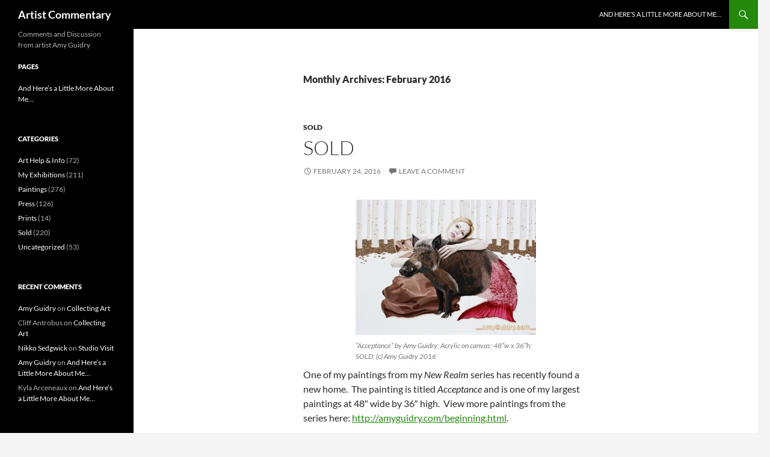

--- FILE ---
content_type: text/html; charset=UTF-8
request_url: https://artistcommentary.com/?m=201602
body_size: 12214
content:
<!DOCTYPE html>
<html lang="en-US">
<head>
	<meta charset="UTF-8">
	<meta name="viewport" content="width=device-width, initial-scale=1.0">
	<title>February | 2016 | Artist Commentary</title>
	<link rel="profile" href="https://gmpg.org/xfn/11">
	<link rel="pingback" href="https://artistcommentary.com/xmlrpc.php">
	<meta name='robots' content='max-image-preview:large' />
<link rel="alternate" type="application/rss+xml" title="Artist Commentary &raquo; Feed" href="https://artistcommentary.com/?feed=rss2" />
<link rel="alternate" type="application/rss+xml" title="Artist Commentary &raquo; Comments Feed" href="https://artistcommentary.com/?feed=comments-rss2" />
<style id='wp-img-auto-sizes-contain-inline-css'>
img:is([sizes=auto i],[sizes^="auto," i]){contain-intrinsic-size:3000px 1500px}
/*# sourceURL=wp-img-auto-sizes-contain-inline-css */
</style>
<style id='wp-emoji-styles-inline-css'>

	img.wp-smiley, img.emoji {
		display: inline !important;
		border: none !important;
		box-shadow: none !important;
		height: 1em !important;
		width: 1em !important;
		margin: 0 0.07em !important;
		vertical-align: -0.1em !important;
		background: none !important;
		padding: 0 !important;
	}
/*# sourceURL=wp-emoji-styles-inline-css */
</style>
<style id='wp-block-library-inline-css'>
:root{--wp-block-synced-color:#7a00df;--wp-block-synced-color--rgb:122,0,223;--wp-bound-block-color:var(--wp-block-synced-color);--wp-editor-canvas-background:#ddd;--wp-admin-theme-color:#007cba;--wp-admin-theme-color--rgb:0,124,186;--wp-admin-theme-color-darker-10:#006ba1;--wp-admin-theme-color-darker-10--rgb:0,107,160.5;--wp-admin-theme-color-darker-20:#005a87;--wp-admin-theme-color-darker-20--rgb:0,90,135;--wp-admin-border-width-focus:2px}@media (min-resolution:192dpi){:root{--wp-admin-border-width-focus:1.5px}}.wp-element-button{cursor:pointer}:root .has-very-light-gray-background-color{background-color:#eee}:root .has-very-dark-gray-background-color{background-color:#313131}:root .has-very-light-gray-color{color:#eee}:root .has-very-dark-gray-color{color:#313131}:root .has-vivid-green-cyan-to-vivid-cyan-blue-gradient-background{background:linear-gradient(135deg,#00d084,#0693e3)}:root .has-purple-crush-gradient-background{background:linear-gradient(135deg,#34e2e4,#4721fb 50%,#ab1dfe)}:root .has-hazy-dawn-gradient-background{background:linear-gradient(135deg,#faaca8,#dad0ec)}:root .has-subdued-olive-gradient-background{background:linear-gradient(135deg,#fafae1,#67a671)}:root .has-atomic-cream-gradient-background{background:linear-gradient(135deg,#fdd79a,#004a59)}:root .has-nightshade-gradient-background{background:linear-gradient(135deg,#330968,#31cdcf)}:root .has-midnight-gradient-background{background:linear-gradient(135deg,#020381,#2874fc)}:root{--wp--preset--font-size--normal:16px;--wp--preset--font-size--huge:42px}.has-regular-font-size{font-size:1em}.has-larger-font-size{font-size:2.625em}.has-normal-font-size{font-size:var(--wp--preset--font-size--normal)}.has-huge-font-size{font-size:var(--wp--preset--font-size--huge)}.has-text-align-center{text-align:center}.has-text-align-left{text-align:left}.has-text-align-right{text-align:right}.has-fit-text{white-space:nowrap!important}#end-resizable-editor-section{display:none}.aligncenter{clear:both}.items-justified-left{justify-content:flex-start}.items-justified-center{justify-content:center}.items-justified-right{justify-content:flex-end}.items-justified-space-between{justify-content:space-between}.screen-reader-text{border:0;clip-path:inset(50%);height:1px;margin:-1px;overflow:hidden;padding:0;position:absolute;width:1px;word-wrap:normal!important}.screen-reader-text:focus{background-color:#ddd;clip-path:none;color:#444;display:block;font-size:1em;height:auto;left:5px;line-height:normal;padding:15px 23px 14px;text-decoration:none;top:5px;width:auto;z-index:100000}html :where(.has-border-color){border-style:solid}html :where([style*=border-top-color]){border-top-style:solid}html :where([style*=border-right-color]){border-right-style:solid}html :where([style*=border-bottom-color]){border-bottom-style:solid}html :where([style*=border-left-color]){border-left-style:solid}html :where([style*=border-width]){border-style:solid}html :where([style*=border-top-width]){border-top-style:solid}html :where([style*=border-right-width]){border-right-style:solid}html :where([style*=border-bottom-width]){border-bottom-style:solid}html :where([style*=border-left-width]){border-left-style:solid}html :where(img[class*=wp-image-]){height:auto;max-width:100%}:where(figure){margin:0 0 1em}html :where(.is-position-sticky){--wp-admin--admin-bar--position-offset:var(--wp-admin--admin-bar--height,0px)}@media screen and (max-width:600px){html :where(.is-position-sticky){--wp-admin--admin-bar--position-offset:0px}}

/*# sourceURL=wp-block-library-inline-css */
</style><style id='global-styles-inline-css'>
:root{--wp--preset--aspect-ratio--square: 1;--wp--preset--aspect-ratio--4-3: 4/3;--wp--preset--aspect-ratio--3-4: 3/4;--wp--preset--aspect-ratio--3-2: 3/2;--wp--preset--aspect-ratio--2-3: 2/3;--wp--preset--aspect-ratio--16-9: 16/9;--wp--preset--aspect-ratio--9-16: 9/16;--wp--preset--color--black: #000;--wp--preset--color--cyan-bluish-gray: #abb8c3;--wp--preset--color--white: #fff;--wp--preset--color--pale-pink: #f78da7;--wp--preset--color--vivid-red: #cf2e2e;--wp--preset--color--luminous-vivid-orange: #ff6900;--wp--preset--color--luminous-vivid-amber: #fcb900;--wp--preset--color--light-green-cyan: #7bdcb5;--wp--preset--color--vivid-green-cyan: #00d084;--wp--preset--color--pale-cyan-blue: #8ed1fc;--wp--preset--color--vivid-cyan-blue: #0693e3;--wp--preset--color--vivid-purple: #9b51e0;--wp--preset--color--green: #24890d;--wp--preset--color--dark-gray: #2b2b2b;--wp--preset--color--medium-gray: #767676;--wp--preset--color--light-gray: #f5f5f5;--wp--preset--gradient--vivid-cyan-blue-to-vivid-purple: linear-gradient(135deg,rgb(6,147,227) 0%,rgb(155,81,224) 100%);--wp--preset--gradient--light-green-cyan-to-vivid-green-cyan: linear-gradient(135deg,rgb(122,220,180) 0%,rgb(0,208,130) 100%);--wp--preset--gradient--luminous-vivid-amber-to-luminous-vivid-orange: linear-gradient(135deg,rgb(252,185,0) 0%,rgb(255,105,0) 100%);--wp--preset--gradient--luminous-vivid-orange-to-vivid-red: linear-gradient(135deg,rgb(255,105,0) 0%,rgb(207,46,46) 100%);--wp--preset--gradient--very-light-gray-to-cyan-bluish-gray: linear-gradient(135deg,rgb(238,238,238) 0%,rgb(169,184,195) 100%);--wp--preset--gradient--cool-to-warm-spectrum: linear-gradient(135deg,rgb(74,234,220) 0%,rgb(151,120,209) 20%,rgb(207,42,186) 40%,rgb(238,44,130) 60%,rgb(251,105,98) 80%,rgb(254,248,76) 100%);--wp--preset--gradient--blush-light-purple: linear-gradient(135deg,rgb(255,206,236) 0%,rgb(152,150,240) 100%);--wp--preset--gradient--blush-bordeaux: linear-gradient(135deg,rgb(254,205,165) 0%,rgb(254,45,45) 50%,rgb(107,0,62) 100%);--wp--preset--gradient--luminous-dusk: linear-gradient(135deg,rgb(255,203,112) 0%,rgb(199,81,192) 50%,rgb(65,88,208) 100%);--wp--preset--gradient--pale-ocean: linear-gradient(135deg,rgb(255,245,203) 0%,rgb(182,227,212) 50%,rgb(51,167,181) 100%);--wp--preset--gradient--electric-grass: linear-gradient(135deg,rgb(202,248,128) 0%,rgb(113,206,126) 100%);--wp--preset--gradient--midnight: linear-gradient(135deg,rgb(2,3,129) 0%,rgb(40,116,252) 100%);--wp--preset--font-size--small: 13px;--wp--preset--font-size--medium: 20px;--wp--preset--font-size--large: 36px;--wp--preset--font-size--x-large: 42px;--wp--preset--spacing--20: 0.44rem;--wp--preset--spacing--30: 0.67rem;--wp--preset--spacing--40: 1rem;--wp--preset--spacing--50: 1.5rem;--wp--preset--spacing--60: 2.25rem;--wp--preset--spacing--70: 3.38rem;--wp--preset--spacing--80: 5.06rem;--wp--preset--shadow--natural: 6px 6px 9px rgba(0, 0, 0, 0.2);--wp--preset--shadow--deep: 12px 12px 50px rgba(0, 0, 0, 0.4);--wp--preset--shadow--sharp: 6px 6px 0px rgba(0, 0, 0, 0.2);--wp--preset--shadow--outlined: 6px 6px 0px -3px rgb(255, 255, 255), 6px 6px rgb(0, 0, 0);--wp--preset--shadow--crisp: 6px 6px 0px rgb(0, 0, 0);}:where(.is-layout-flex){gap: 0.5em;}:where(.is-layout-grid){gap: 0.5em;}body .is-layout-flex{display: flex;}.is-layout-flex{flex-wrap: wrap;align-items: center;}.is-layout-flex > :is(*, div){margin: 0;}body .is-layout-grid{display: grid;}.is-layout-grid > :is(*, div){margin: 0;}:where(.wp-block-columns.is-layout-flex){gap: 2em;}:where(.wp-block-columns.is-layout-grid){gap: 2em;}:where(.wp-block-post-template.is-layout-flex){gap: 1.25em;}:where(.wp-block-post-template.is-layout-grid){gap: 1.25em;}.has-black-color{color: var(--wp--preset--color--black) !important;}.has-cyan-bluish-gray-color{color: var(--wp--preset--color--cyan-bluish-gray) !important;}.has-white-color{color: var(--wp--preset--color--white) !important;}.has-pale-pink-color{color: var(--wp--preset--color--pale-pink) !important;}.has-vivid-red-color{color: var(--wp--preset--color--vivid-red) !important;}.has-luminous-vivid-orange-color{color: var(--wp--preset--color--luminous-vivid-orange) !important;}.has-luminous-vivid-amber-color{color: var(--wp--preset--color--luminous-vivid-amber) !important;}.has-light-green-cyan-color{color: var(--wp--preset--color--light-green-cyan) !important;}.has-vivid-green-cyan-color{color: var(--wp--preset--color--vivid-green-cyan) !important;}.has-pale-cyan-blue-color{color: var(--wp--preset--color--pale-cyan-blue) !important;}.has-vivid-cyan-blue-color{color: var(--wp--preset--color--vivid-cyan-blue) !important;}.has-vivid-purple-color{color: var(--wp--preset--color--vivid-purple) !important;}.has-black-background-color{background-color: var(--wp--preset--color--black) !important;}.has-cyan-bluish-gray-background-color{background-color: var(--wp--preset--color--cyan-bluish-gray) !important;}.has-white-background-color{background-color: var(--wp--preset--color--white) !important;}.has-pale-pink-background-color{background-color: var(--wp--preset--color--pale-pink) !important;}.has-vivid-red-background-color{background-color: var(--wp--preset--color--vivid-red) !important;}.has-luminous-vivid-orange-background-color{background-color: var(--wp--preset--color--luminous-vivid-orange) !important;}.has-luminous-vivid-amber-background-color{background-color: var(--wp--preset--color--luminous-vivid-amber) !important;}.has-light-green-cyan-background-color{background-color: var(--wp--preset--color--light-green-cyan) !important;}.has-vivid-green-cyan-background-color{background-color: var(--wp--preset--color--vivid-green-cyan) !important;}.has-pale-cyan-blue-background-color{background-color: var(--wp--preset--color--pale-cyan-blue) !important;}.has-vivid-cyan-blue-background-color{background-color: var(--wp--preset--color--vivid-cyan-blue) !important;}.has-vivid-purple-background-color{background-color: var(--wp--preset--color--vivid-purple) !important;}.has-black-border-color{border-color: var(--wp--preset--color--black) !important;}.has-cyan-bluish-gray-border-color{border-color: var(--wp--preset--color--cyan-bluish-gray) !important;}.has-white-border-color{border-color: var(--wp--preset--color--white) !important;}.has-pale-pink-border-color{border-color: var(--wp--preset--color--pale-pink) !important;}.has-vivid-red-border-color{border-color: var(--wp--preset--color--vivid-red) !important;}.has-luminous-vivid-orange-border-color{border-color: var(--wp--preset--color--luminous-vivid-orange) !important;}.has-luminous-vivid-amber-border-color{border-color: var(--wp--preset--color--luminous-vivid-amber) !important;}.has-light-green-cyan-border-color{border-color: var(--wp--preset--color--light-green-cyan) !important;}.has-vivid-green-cyan-border-color{border-color: var(--wp--preset--color--vivid-green-cyan) !important;}.has-pale-cyan-blue-border-color{border-color: var(--wp--preset--color--pale-cyan-blue) !important;}.has-vivid-cyan-blue-border-color{border-color: var(--wp--preset--color--vivid-cyan-blue) !important;}.has-vivid-purple-border-color{border-color: var(--wp--preset--color--vivid-purple) !important;}.has-vivid-cyan-blue-to-vivid-purple-gradient-background{background: var(--wp--preset--gradient--vivid-cyan-blue-to-vivid-purple) !important;}.has-light-green-cyan-to-vivid-green-cyan-gradient-background{background: var(--wp--preset--gradient--light-green-cyan-to-vivid-green-cyan) !important;}.has-luminous-vivid-amber-to-luminous-vivid-orange-gradient-background{background: var(--wp--preset--gradient--luminous-vivid-amber-to-luminous-vivid-orange) !important;}.has-luminous-vivid-orange-to-vivid-red-gradient-background{background: var(--wp--preset--gradient--luminous-vivid-orange-to-vivid-red) !important;}.has-very-light-gray-to-cyan-bluish-gray-gradient-background{background: var(--wp--preset--gradient--very-light-gray-to-cyan-bluish-gray) !important;}.has-cool-to-warm-spectrum-gradient-background{background: var(--wp--preset--gradient--cool-to-warm-spectrum) !important;}.has-blush-light-purple-gradient-background{background: var(--wp--preset--gradient--blush-light-purple) !important;}.has-blush-bordeaux-gradient-background{background: var(--wp--preset--gradient--blush-bordeaux) !important;}.has-luminous-dusk-gradient-background{background: var(--wp--preset--gradient--luminous-dusk) !important;}.has-pale-ocean-gradient-background{background: var(--wp--preset--gradient--pale-ocean) !important;}.has-electric-grass-gradient-background{background: var(--wp--preset--gradient--electric-grass) !important;}.has-midnight-gradient-background{background: var(--wp--preset--gradient--midnight) !important;}.has-small-font-size{font-size: var(--wp--preset--font-size--small) !important;}.has-medium-font-size{font-size: var(--wp--preset--font-size--medium) !important;}.has-large-font-size{font-size: var(--wp--preset--font-size--large) !important;}.has-x-large-font-size{font-size: var(--wp--preset--font-size--x-large) !important;}
/*# sourceURL=global-styles-inline-css */
</style>

<style id='classic-theme-styles-inline-css'>
/*! This file is auto-generated */
.wp-block-button__link{color:#fff;background-color:#32373c;border-radius:9999px;box-shadow:none;text-decoration:none;padding:calc(.667em + 2px) calc(1.333em + 2px);font-size:1.125em}.wp-block-file__button{background:#32373c;color:#fff;text-decoration:none}
/*# sourceURL=/wp-includes/css/classic-themes.min.css */
</style>
<link rel='stylesheet' id='twentyfourteen-lato-css' href='https://artistcommentary.com/wp-content/themes/twentyfourteen/fonts/font-lato.css?ver=20230328' media='all' />
<link rel='stylesheet' id='genericons-css' href='https://artistcommentary.com/wp-content/themes/twentyfourteen/genericons/genericons.css?ver=20251101' media='all' />
<link rel='stylesheet' id='twentyfourteen-style-css' href='https://artistcommentary.com/wp-content/themes/twentyfourteen/style.css?ver=20251202' media='all' />
<link rel='stylesheet' id='twentyfourteen-block-style-css' href='https://artistcommentary.com/wp-content/themes/twentyfourteen/css/blocks.css?ver=20250715' media='all' />
<script src="https://artistcommentary.com/wp-includes/js/jquery/jquery.min.js?ver=3.7.1" id="jquery-core-js"></script>
<script src="https://artistcommentary.com/wp-includes/js/jquery/jquery-migrate.min.js?ver=3.4.1" id="jquery-migrate-js"></script>
<script src="https://artistcommentary.com/wp-content/themes/twentyfourteen/js/functions.js?ver=20250729" id="twentyfourteen-script-js" defer data-wp-strategy="defer"></script>
<link rel="https://api.w.org/" href="https://artistcommentary.com/index.php?rest_route=/" /><link rel="EditURI" type="application/rsd+xml" title="RSD" href="https://artistcommentary.com/xmlrpc.php?rsd" />
<meta name="generator" content="WordPress 6.9" />
<style>.recentcomments a{display:inline !important;padding:0 !important;margin:0 !important;}</style></head>

<body class="archive date wp-embed-responsive wp-theme-twentyfourteen masthead-fixed list-view full-width">
<a class="screen-reader-text skip-link" href="#content">
	Skip to content</a>
<div id="page" class="hfeed site">
		
	<header id="masthead" class="site-header">
		<div class="header-main">
							<h1 class="site-title"><a href="https://artistcommentary.com/" rel="home" >Artist Commentary</a></h1>
			
			<div class="search-toggle">
				<a href="#search-container" class="screen-reader-text" aria-expanded="false" aria-controls="search-container">
					Search				</a>
			</div>

			<nav id="primary-navigation" class="site-navigation primary-navigation">
				<button class="menu-toggle">Primary Menu</button>
				<div id="primary-menu" class="nav-menu"><ul>
<li class="page_item page-item-2"><a href="https://artistcommentary.com/?page_id=2">And Here&#8217;s a Little More About Me&#8230;</a></li>
</ul></div>
			</nav>
		</div>

		<div id="search-container" class="search-box-wrapper hide">
			<div class="search-box">
				<form role="search" method="get" class="search-form" action="https://artistcommentary.com/">
				<label>
					<span class="screen-reader-text">Search for:</span>
					<input type="search" class="search-field" placeholder="Search &hellip;" value="" name="s" />
				</label>
				<input type="submit" class="search-submit" value="Search" />
			</form>			</div>
		</div>
	</header><!-- #masthead -->

	<div id="main" class="site-main">

	<section id="primary" class="content-area">
		<div id="content" class="site-content" role="main">

			
			<header class="page-header">
				<h1 class="page-title">
					Monthly Archives: February 2016				</h1>
			</header><!-- .page-header -->

				
<article id="post-4163" class="post-4163 post type-post status-publish format-standard hentry category-sold tag-contemporary-art tag-fairy-tale tag-southern-artist tag-acadiana tag-amy-guidry tag-art tag-artist tag-boar tag-feminist tag-fish tag-forest tag-lafayette tag-louisiana tag-nature tag-new-realm tag-painter tag-painting tag-surrealism tag-surrealist tag-trees">
	
	<header class="entry-header">
				<div class="entry-meta">
			<span class="cat-links"><a href="https://artistcommentary.com/?cat=238" rel="category">Sold</a></span>
		</div>
			<h1 class="entry-title"><a href="https://artistcommentary.com/?p=4163" rel="bookmark">Sold</a></h1>
		<div class="entry-meta">
			<span class="entry-date"><a href="https://artistcommentary.com/?p=4163" rel="bookmark"><time class="entry-date" datetime="2016-02-24T09:05:39-06:00">February 24, 2016</time></a></span> <span class="byline"><span class="author vcard"><a class="url fn n" href="https://artistcommentary.com/?author=51" rel="author">Amy Guidry</a></span></span>			<span class="comments-link"><a href="https://artistcommentary.com/?p=4163#respond">Leave a comment</a></span>
						</div><!-- .entry-meta -->
	</header><!-- .entry-header -->

		<div class="entry-content">
		<figure id="attachment_4164" aria-describedby="caption-attachment-4164" style="width: 300px" class="wp-caption aligncenter"><a href="https://artistcommentary.com/wp-content/uploads/2016/02/Acceptance.jpg" rel="attachment wp-att-4164"><img fetchpriority="high" decoding="async" class="size-medium wp-image-4164" src="https://artistcommentary.com/wp-content/uploads/2016/02/Acceptance-300x225.jpg" alt="&quot;Acceptance&quot; by Amy Guidry; Acrylic on canvas; 48&quot;w x 36&quot;h; SOLD; (c) Amy Guidry 2016" width="300" height="225" srcset="https://artistcommentary.com/wp-content/uploads/2016/02/Acceptance-300x225.jpg 300w, https://artistcommentary.com/wp-content/uploads/2016/02/Acceptance.jpg 698w" sizes="(max-width: 300px) 100vw, 300px" /></a><figcaption id="caption-attachment-4164" class="wp-caption-text">&#8220;Acceptance&#8221; by Amy Guidry; Acrylic on canvas; 48&#8243;w x 36&#8243;h; SOLD; (c) Amy Guidry 2016</figcaption></figure>
<p>One of my paintings from my <em>New Realm</em> series has recently found a new home.  The painting is titled <em>Acceptance</em> and is one of my largest paintings at 48&#8243; wide by 36&#8243; high.  View more paintings from the series here: <a href="http://amyguidry.com/beginning.html" target="_blank">http://amyguidry.com/beginning.html</a>.</p>
<p>&#8212;&#8212;&#8212;&#8212;</p>
<p><a href="http://www.AmyGuidry.com" target="_blank">www.AmyGuidry.com</a></p>
<p>Get the latest on new works via my monthly newsletter: <a href="http://www.amyguidry.com/contact.html" target="_blank">www.amyguidry.com/contact.html</a></p>
<p>Follow me on Facebook: <a href="http://www.facebook.com/pages/Amy-Guidry/51953219932" target="_blank">www.facebook.com/pages/Amy-Guidry/51953219932</a></p>
	</div><!-- .entry-content -->
	
	<footer class="entry-meta"><span class="tag-links"><a href="https://artistcommentary.com/?tag=contemporary-art" rel="tag">"contemporary art"</a><a href="https://artistcommentary.com/?tag=fairy-tale" rel="tag">"fairy tale"</a><a href="https://artistcommentary.com/?tag=southern-artist" rel="tag">"Southern artist"</a><a href="https://artistcommentary.com/?tag=acadiana" rel="tag">Acadiana</a><a href="https://artistcommentary.com/?tag=amy-guidry" rel="tag">Amy Guidry</a><a href="https://artistcommentary.com/?tag=art" rel="tag">Art</a><a href="https://artistcommentary.com/?tag=artist" rel="tag">artist</a><a href="https://artistcommentary.com/?tag=boar" rel="tag">boar</a><a href="https://artistcommentary.com/?tag=feminist" rel="tag">feminist</a><a href="https://artistcommentary.com/?tag=fish" rel="tag">fish</a><a href="https://artistcommentary.com/?tag=forest" rel="tag">forest</a><a href="https://artistcommentary.com/?tag=lafayette" rel="tag">Lafayette</a><a href="https://artistcommentary.com/?tag=louisiana" rel="tag">Louisiana</a><a href="https://artistcommentary.com/?tag=nature" rel="tag">nature</a><a href="https://artistcommentary.com/?tag=new-realm" rel="tag">New Realm</a><a href="https://artistcommentary.com/?tag=painter" rel="tag">painter</a><a href="https://artistcommentary.com/?tag=painting" rel="tag">Painting</a><a href="https://artistcommentary.com/?tag=surrealism" rel="tag">surrealism</a><a href="https://artistcommentary.com/?tag=surrealist" rel="tag">surrealist</a><a href="https://artistcommentary.com/?tag=trees" rel="tag">trees</a></span></footer></article><!-- #post-4163 -->

<article id="post-4158" class="post-4158 post type-post status-publish format-standard hentry category-my-exhibitions category-sold tag-contemporary-art tag-la-luz-de-jesus tag-los-angeles tag-vegan-artist tag-acadiana tag-amy-guidry tag-art tag-artist tag-california tag-deer tag-desert tag-horses tag-lafayette tag-laluzapalooza tag-landscape tag-louisiana tag-mountains tag-nature tag-ocean tag-painter tag-painting tag-surreal tag-surrealism tag-surrealist tag-wolves">
	
	<header class="entry-header">
				<div class="entry-meta">
			<span class="cat-links"><a href="https://artistcommentary.com/?cat=3" rel="category">My Exhibitions</a>, <a href="https://artistcommentary.com/?cat=238" rel="category">Sold</a></span>
		</div>
			<h1 class="entry-title"><a href="https://artistcommentary.com/?p=4158" rel="bookmark">Laluzapalooza</a></h1>
		<div class="entry-meta">
			<span class="entry-date"><a href="https://artistcommentary.com/?p=4158" rel="bookmark"><time class="entry-date" datetime="2016-02-17T08:59:28-06:00">February 17, 2016</time></a></span> <span class="byline"><span class="author vcard"><a class="url fn n" href="https://artistcommentary.com/?author=51" rel="author">Amy Guidry</a></span></span>			<span class="comments-link"><a href="https://artistcommentary.com/?p=4158#respond">Leave a comment</a></span>
						</div><!-- .entry-meta -->
	</header><!-- .entry-header -->

		<div class="entry-content">
		<p>I&#8217;m very excited to have 4 paintings accepted into the 2016 &#8220;Laluzapalooza&#8221; exhibit at La Luz de Jesus Gallery in Los Angeles, CA. The exhibit opens March 4th through the 27th, with an opening reception on March 4th from 8-11pm.  There will also be a closing reception on March 27th from 4-7pm.  More information can be found here: <a href="http://laluzdejesus.com/laluzapalooza-2016/#more-17657" target="_blank" rel="noopener">http://laluzdejesus.com/laluzapalooza-2016/#more-17657</a>.</p>
<figure id="attachment_4091" aria-describedby="caption-attachment-4091" style="width: 300px" class="wp-caption aligncenter"><a href="https://artistcommentary.com/wp-content/uploads/2015/10/Dissociate-by-Amy-Guidry.jpg" rel="attachment wp-att-4091"><img decoding="async" class="size-medium wp-image-4091" src="https://artistcommentary.com/wp-content/uploads/2015/10/Dissociate-by-Amy-Guidry-300x150.jpg" alt="&quot;Dissociate&quot; by Amy Guidry; Acrylic on canvas; 12&quot;w x 6&quot;h; (c) Amy Guidry 2016" width="300" height="150" srcset="https://artistcommentary.com/wp-content/uploads/2015/10/Dissociate-by-Amy-Guidry-300x150.jpg 300w, https://artistcommentary.com/wp-content/uploads/2015/10/Dissociate-by-Amy-Guidry.jpg 698w" sizes="(max-width: 300px) 100vw, 300px" /></a><figcaption id="caption-attachment-4091" class="wp-caption-text">&#8220;Dissociate&#8221; by Amy Guidry; Acrylic on canvas; 12&#8243;w x 6&#8243;h; SOLD; (c) Amy Guidry 2016</figcaption></figure>
<figure id="attachment_4109" aria-describedby="caption-attachment-4109" style="width: 300px" class="wp-caption aligncenter"><a href="https://artistcommentary.com/wp-content/uploads/2015/11/Vital.jpg" rel="attachment wp-att-4109"><img decoding="async" class="size-medium wp-image-4109" src="https://artistcommentary.com/wp-content/uploads/2015/11/Vital-300x150.jpg" alt="&quot;Vital&quot; by Amy Guidry; Acrylic on canvas; 12&quot;w x 6&quot;h; (c) Amy Guidry 2016" width="300" height="150" srcset="https://artistcommentary.com/wp-content/uploads/2015/11/Vital-300x150.jpg 300w, https://artistcommentary.com/wp-content/uploads/2015/11/Vital.jpg 698w" sizes="(max-width: 300px) 100vw, 300px" /></a><figcaption id="caption-attachment-4109" class="wp-caption-text">&#8220;Vital&#8221; by Amy Guidry; Acrylic on canvas; 12&#8243;w x 6&#8243;h; SOLD; (c) Amy Guidry 2016</figcaption></figure>
<figure id="attachment_3914" aria-describedby="caption-attachment-3914" style="width: 300px" class="wp-caption aligncenter"><a href="https://artistcommentary.com/wp-content/uploads/2014/10/Entwined.jpg" rel="attachment wp-att-3914"><img loading="lazy" decoding="async" class="size-medium wp-image-3914" src="https://artistcommentary.com/wp-content/uploads/2014/10/Entwined-300x196.jpg" alt="&quot;Entwined&quot; by Amy Guidry; Acrylic on canvas; 6&quot;w x 4&quot;h; (c) Amy Guidry 2016" width="300" height="196" srcset="https://artistcommentary.com/wp-content/uploads/2014/10/Entwined-300x196.jpg 300w, https://artistcommentary.com/wp-content/uploads/2014/10/Entwined.jpg 698w" sizes="auto, (max-width: 300px) 100vw, 300px" /></a><figcaption id="caption-attachment-3914" class="wp-caption-text">&#8220;Entwined&#8221; by Amy Guidry; Acrylic on canvas; 6&#8243;w x 4&#8243;h; SOLD; (c) Amy Guidry 2016</figcaption></figure>
<figure id="attachment_4160" aria-describedby="caption-attachment-4160" style="width: 300px" class="wp-caption aligncenter"><a href="https://artistcommentary.com/wp-content/uploads/2016/02/Anonymous_Amy-Guidry.jpg" rel="attachment wp-att-4160"><img loading="lazy" decoding="async" class="wp-image-4160 size-medium" src="https://artistcommentary.com/wp-content/uploads/2016/02/Anonymous_Amy-Guidry-300x300.jpg" alt="&quot;Anonymous&quot; by Amy Guidry; Acrylic on canvas; 6&quot; x 6&quot;; SOLD; (c) Amy Guidry 2016" width="300" height="300" srcset="https://artistcommentary.com/wp-content/uploads/2016/02/Anonymous_Amy-Guidry-300x300.jpg 300w, https://artistcommentary.com/wp-content/uploads/2016/02/Anonymous_Amy-Guidry-150x150.jpg 150w, https://artistcommentary.com/wp-content/uploads/2016/02/Anonymous_Amy-Guidry.jpg 698w" sizes="auto, (max-width: 300px) 100vw, 300px" /></a><figcaption id="caption-attachment-4160" class="wp-caption-text">&#8220;Anonymous&#8221; by Amy Guidry; Acrylic on canvas; 6&#8243; x 6&#8243;; SOLD; (c) Amy Guidry 2016</figcaption></figure>
<p>&#8212;&#8212;&#8212;&#8212;</p>
<p><a href="http://www.AmyGuidry.com" target="_blank" rel="noopener">www.AmyGuidry.com</a></p>
<p>Get the latest on new works via my monthly newsletter: <a href="http://www.amyguidry.com/contact.html" target="_blank" rel="noopener">www.amyguidry.com/contact.html</a></p>
<p>Follow me on Facebook: <a href="http://www.facebook.com/pages/Amy-Guidry/51953219932" target="_blank" rel="noopener">www.facebook.com/pages/Amy-Guidry/51953219932</a></p>
	</div><!-- .entry-content -->
	
	<footer class="entry-meta"><span class="tag-links"><a href="https://artistcommentary.com/?tag=contemporary-art" rel="tag">"contemporary art"</a><a href="https://artistcommentary.com/?tag=la-luz-de-jesus" rel="tag">"La Luz de Jesus"</a><a href="https://artistcommentary.com/?tag=los-angeles" rel="tag">"Los Angeles"</a><a href="https://artistcommentary.com/?tag=vegan-artist" rel="tag">"vegan artist"</a><a href="https://artistcommentary.com/?tag=acadiana" rel="tag">Acadiana</a><a href="https://artistcommentary.com/?tag=amy-guidry" rel="tag">Amy Guidry</a><a href="https://artistcommentary.com/?tag=art" rel="tag">Art</a><a href="https://artistcommentary.com/?tag=artist" rel="tag">artist</a><a href="https://artistcommentary.com/?tag=california" rel="tag">California</a><a href="https://artistcommentary.com/?tag=deer" rel="tag">deer</a><a href="https://artistcommentary.com/?tag=desert" rel="tag">desert</a><a href="https://artistcommentary.com/?tag=horses" rel="tag">horses</a><a href="https://artistcommentary.com/?tag=lafayette" rel="tag">Lafayette</a><a href="https://artistcommentary.com/?tag=laluzapalooza" rel="tag">Laluzapalooza</a><a href="https://artistcommentary.com/?tag=landscape" rel="tag">landscape</a><a href="https://artistcommentary.com/?tag=louisiana" rel="tag">Louisiana</a><a href="https://artistcommentary.com/?tag=mountains" rel="tag">mountains</a><a href="https://artistcommentary.com/?tag=nature" rel="tag">nature</a><a href="https://artistcommentary.com/?tag=ocean" rel="tag">Ocean</a><a href="https://artistcommentary.com/?tag=painter" rel="tag">painter</a><a href="https://artistcommentary.com/?tag=painting" rel="tag">Painting</a><a href="https://artistcommentary.com/?tag=surreal" rel="tag">surreal</a><a href="https://artistcommentary.com/?tag=surrealism" rel="tag">surrealism</a><a href="https://artistcommentary.com/?tag=surrealist" rel="tag">surrealist</a><a href="https://artistcommentary.com/?tag=wolves" rel="tag">wolves</a></span></footer></article><!-- #post-4158 -->

<article id="post-4155" class="post-4155 post type-post status-publish format-standard hentry category-my-exhibitions tag-contemporary-art tag-exhibition tag-acadiana tag-amy-guidry tag-art tag-artist tag-england tag-gallery tag-international tag-lafayette tag-london tag-louisiana tag-painter tag-painting tag-surreal tag-surrealism tag-surrealist tag-vegan">
	
	<header class="entry-header">
				<div class="entry-meta">
			<span class="cat-links"><a href="https://artistcommentary.com/?cat=3" rel="category">My Exhibitions</a></span>
		</div>
			<h1 class="entry-title"><a href="https://artistcommentary.com/?p=4155" rel="bookmark">Upcoming exhibit</a></h1>
		<div class="entry-meta">
			<span class="entry-date"><a href="https://artistcommentary.com/?p=4155" rel="bookmark"><time class="entry-date" datetime="2016-02-11T09:36:34-06:00">February 11, 2016</time></a></span> <span class="byline"><span class="author vcard"><a class="url fn n" href="https://artistcommentary.com/?author=51" rel="author">Amy Guidry</a></span></span>			<span class="comments-link"><a href="https://artistcommentary.com/?p=4155#respond">Leave a comment</a></span>
						</div><!-- .entry-meta -->
	</header><!-- .entry-header -->

		<div class="entry-content">
		<figure id="attachment_4156" aria-describedby="caption-attachment-4156" style="width: 300px" class="wp-caption aligncenter"><a href="https://artistcommentary.com/wp-content/uploads/2016/02/Mother_Nature.jpg" rel="attachment wp-att-4156"><img loading="lazy" decoding="async" class="size-medium wp-image-4156" src="https://artistcommentary.com/wp-content/uploads/2016/02/Mother_Nature-300x300.jpg" alt="&quot;Mother Nature&quot; by Amy Guidry; Acrylic on canvas; 6&quot; x 6&quot;; (c) Amy Guidry 2016" width="300" height="300" srcset="https://artistcommentary.com/wp-content/uploads/2016/02/Mother_Nature-300x300.jpg 300w, https://artistcommentary.com/wp-content/uploads/2016/02/Mother_Nature-150x150.jpg 150w, https://artistcommentary.com/wp-content/uploads/2016/02/Mother_Nature.jpg 698w" sizes="auto, (max-width: 300px) 100vw, 300px" /></a><figcaption id="caption-attachment-4156" class="wp-caption-text">&#8220;Mother Nature&#8221; by Amy Guidry; Acrylic on canvas; 6&#8243; x 6&#8243;; (c) Amy Guidry 2016</figcaption></figure>
<p>I&#8217;m happy to announce that I&#8217;ve been invited to participate in the upcoming &#8220;Animus&#8221; group exhibition to take place in The Gallery at Karamel in London, England.  The exhibition will feature international vegan artists, taking place July 24th- September 9th, 2016.  A private viewing will be scheduled for invited guests and journalists.  More details soon.</p>
<p>&#8212;&#8212;&#8212;&#8212;</p>
<p><a href="http://www.AmyGuidry.com" target="_blank">www.AmyGuidry.com</a></p>
<p>Get the latest on new works via my monthly newsletter: <a href="http://www.amyguidry.com/contact.html" target="_blank">www.amyguidry.com/contact.html</a></p>
<p>Follow me on Facebook: <a href="http://www.facebook.com/pages/Amy-Guidry/51953219932" target="_blank">www.facebook.com/pages/Amy-Guidry/51953219932</a></p>
	</div><!-- .entry-content -->
	
	<footer class="entry-meta"><span class="tag-links"><a href="https://artistcommentary.com/?tag=contemporary-art" rel="tag">"contemporary art"</a><a href="https://artistcommentary.com/?tag=exhibition" rel="tag">"exhibition"</a><a href="https://artistcommentary.com/?tag=acadiana" rel="tag">Acadiana</a><a href="https://artistcommentary.com/?tag=amy-guidry" rel="tag">Amy Guidry</a><a href="https://artistcommentary.com/?tag=art" rel="tag">Art</a><a href="https://artistcommentary.com/?tag=artist" rel="tag">artist</a><a href="https://artistcommentary.com/?tag=england" rel="tag">England</a><a href="https://artistcommentary.com/?tag=gallery" rel="tag">gallery</a><a href="https://artistcommentary.com/?tag=international" rel="tag">international</a><a href="https://artistcommentary.com/?tag=lafayette" rel="tag">Lafayette</a><a href="https://artistcommentary.com/?tag=london" rel="tag">London</a><a href="https://artistcommentary.com/?tag=louisiana" rel="tag">Louisiana</a><a href="https://artistcommentary.com/?tag=painter" rel="tag">painter</a><a href="https://artistcommentary.com/?tag=painting" rel="tag">Painting</a><a href="https://artistcommentary.com/?tag=surreal" rel="tag">surreal</a><a href="https://artistcommentary.com/?tag=surrealism" rel="tag">surrealism</a><a href="https://artistcommentary.com/?tag=surrealist" rel="tag">surrealist</a><a href="https://artistcommentary.com/?tag=vegan" rel="tag">vegan</a></span></footer></article><!-- #post-4155 -->
		</div><!-- #content -->
	</section><!-- #primary -->

<div id="secondary">
		<h2 class="site-description">Comments and Discussion from artist Amy Guidry</h2>
	
	
		<div id="primary-sidebar" class="primary-sidebar widget-area" role="complementary">
		<aside id="pages-3" class="widget widget_pages"><h1 class="widget-title">Pages</h1><nav aria-label="Pages">
			<ul>
				<li class="page_item page-item-2"><a href="https://artistcommentary.com/?page_id=2">And Here&#8217;s a Little More About Me&#8230;</a></li>
			</ul>

			</nav></aside><aside id="categories-3" class="widget widget_categories"><h1 class="widget-title">Categories</h1><nav aria-label="Categories">
			<ul>
					<li class="cat-item cat-item-4"><a href="https://artistcommentary.com/?cat=4">Art Help &amp; Info</a> (72)
</li>
	<li class="cat-item cat-item-3"><a href="https://artistcommentary.com/?cat=3">My Exhibitions</a> (211)
</li>
	<li class="cat-item cat-item-21"><a href="https://artistcommentary.com/?cat=21">Paintings</a> (276)
</li>
	<li class="cat-item cat-item-8"><a href="https://artistcommentary.com/?cat=8">Press</a> (126)
</li>
	<li class="cat-item cat-item-1521"><a href="https://artistcommentary.com/?cat=1521">Prints</a> (14)
</li>
	<li class="cat-item cat-item-238"><a href="https://artistcommentary.com/?cat=238">Sold</a> (220)
</li>
	<li class="cat-item cat-item-1"><a href="https://artistcommentary.com/?cat=1">Uncategorized</a> (53)
</li>
			</ul>

			</nav></aside><aside id="recent-comments-3" class="widget widget_recent_comments"><h1 class="widget-title">Recent Comments</h1><nav aria-label="Recent Comments"><ul id="recentcomments"><li class="recentcomments"><span class="comment-author-link"><a href="http://www.amyguidry.com" class="url" rel="ugc external nofollow">Amy Guidry</a></span> on <a href="https://artistcommentary.com/?p=717&#038;cpage=1#comment-176236">Collecting Art</a></li><li class="recentcomments"><span class="comment-author-link">Cliff Antrobus</span> on <a href="https://artistcommentary.com/?p=717&#038;cpage=1#comment-176233">Collecting Art</a></li><li class="recentcomments"><span class="comment-author-link"><a href="http://nikkosedgwick" class="url" rel="ugc external nofollow">Nikko Sedgwick</a></span> on <a href="https://artistcommentary.com/?p=492&#038;cpage=1#comment-175372">Studio Visit</a></li><li class="recentcomments"><span class="comment-author-link"><a href="http://www.amyguidry.com" class="url" rel="ugc external nofollow">Amy Guidry</a></span> on <a href="https://artistcommentary.com/?page_id=2&#038;cpage=1#comment-170525">And Here&#8217;s a Little More About Me&#8230;</a></li><li class="recentcomments"><span class="comment-author-link">Kyla Arceneaux</span> on <a href="https://artistcommentary.com/?page_id=2&#038;cpage=1#comment-170520">And Here&#8217;s a Little More About Me&#8230;</a></li></ul></nav></aside><aside id="tag_cloud-3" class="widget widget_tag_cloud"><h1 class="widget-title">Tags</h1><nav aria-label="Tags"><div class="tagcloud"><ul class='wp-tag-cloud' role='list'>
	<li><a href="https://artistcommentary.com/?tag=animal-art" class="tag-cloud-link tag-link-1544 tag-link-position-1" style="font-size: 10.429752066116pt;" aria-label="&quot;animal art&quot; (73 items)">&quot;animal art&quot;</a></li>
	<li><a href="https://artistcommentary.com/?tag=animal-cruelty" class="tag-cloud-link tag-link-145 tag-link-position-2" style="font-size: 8.4628099173554pt;" aria-label="&quot;animal cruelty&quot; (49 items)">&quot;animal cruelty&quot;</a></li>
	<li><a href="https://artistcommentary.com/?tag=animal-rights" class="tag-cloud-link tag-link-1025 tag-link-position-3" style="font-size: 10.082644628099pt;" aria-label="&quot;animal rights&quot; (68 items)">&quot;animal rights&quot;</a></li>
	<li><a href="https://artistcommentary.com/?tag=animal-welfare" class="tag-cloud-link tag-link-1182 tag-link-position-4" style="font-size: 14.710743801653pt;" aria-label="&quot;animal welfare&quot; (171 items)">&quot;animal welfare&quot;</a></li>
	<li><a href="https://artistcommentary.com/?tag=contemporary-art" class="tag-cloud-link tag-link-1341 tag-link-position-5" style="font-size: 14.942148760331pt;" aria-label="&quot;contemporary art&quot; (183 items)">&quot;contemporary art&quot;</a></li>
	<li><a href="https://artistcommentary.com/?tag=exhibit" class="tag-cloud-link tag-link-125 tag-link-position-6" style="font-size: 8.2314049586777pt;" aria-label="&quot;exhibit&quot; (47 items)">&quot;exhibit&quot;</a></li>
	<li><a href="https://artistcommentary.com/?tag=exhibition" class="tag-cloud-link tag-link-107 tag-link-position-7" style="font-size: 12.97520661157pt;" aria-label="&quot;exhibition&quot; (122 items)">&quot;exhibition&quot;</a></li>
	<li><a href="https://artistcommentary.com/?tag=in-our-veins" class="tag-cloud-link tag-link-909 tag-link-position-8" style="font-size: 12.97520661157pt;" aria-label="&quot;In Our Veins&quot; (123 items)">&quot;In Our Veins&quot;</a></li>
	<li><a href="https://artistcommentary.com/?tag=lafayette-artist" class="tag-cloud-link tag-link-1618 tag-link-position-9" style="font-size: 11.355371900826pt;" aria-label="&quot;Lafayette artist&quot; (89 items)">&quot;Lafayette artist&quot;</a></li>
	<li><a href="https://artistcommentary.com/?tag=new-contemporary" class="tag-cloud-link tag-link-1622 tag-link-position-10" style="font-size: 10.429752066116pt;" aria-label="&quot;new contemporary&quot; (73 items)">&quot;new contemporary&quot;</a></li>
	<li><a href="https://artistcommentary.com/?tag=new-orleans" class="tag-cloud-link tag-link-177 tag-link-position-11" style="font-size: 8.9256198347107pt;" aria-label="&quot;New Orleans&quot; (54 items)">&quot;New Orleans&quot;</a></li>
	<li><a href="https://artistcommentary.com/?tag=southern-artist" class="tag-cloud-link tag-link-1009 tag-link-position-12" style="font-size: 15.752066115702pt;" aria-label="&quot;Southern artist&quot; (214 items)">&quot;Southern artist&quot;</a></li>
	<li><a href="https://artistcommentary.com/?tag=vegan-artist" class="tag-cloud-link tag-link-1321 tag-link-position-13" style="font-size: 15.057851239669pt;" aria-label="&quot;vegan artist&quot; (184 items)">&quot;vegan artist&quot;</a></li>
	<li><a href="https://artistcommentary.com/?tag=acadiana" class="tag-cloud-link tag-link-465 tag-link-position-14" style="font-size: 19.801652892562pt;" aria-label="Acadiana (483 items)">Acadiana</a></li>
	<li><a href="https://artistcommentary.com/?tag=acrylic" class="tag-cloud-link tag-link-383 tag-link-position-15" style="font-size: 14.942148760331pt;" aria-label="acrylic (181 items)">acrylic</a></li>
	<li><a href="https://artistcommentary.com/?tag=amy-guidry" class="tag-cloud-link tag-link-34 tag-link-position-16" style="font-size: 21.537190082645pt;" aria-label="Amy Guidry (669 items)">Amy Guidry</a></li>
	<li><a href="https://artistcommentary.com/?tag=animals" class="tag-cloud-link tag-link-330 tag-link-position-17" style="font-size: 14.247933884298pt;" aria-label="animals (159 items)">animals</a></li>
	<li><a href="https://artistcommentary.com/?tag=art" class="tag-cloud-link tag-link-5 tag-link-position-18" style="font-size: 22pt;" aria-label="Art (739 items)">Art</a></li>
	<li><a href="https://artistcommentary.com/?tag=artist" class="tag-cloud-link tag-link-55 tag-link-position-19" style="font-size: 21.652892561983pt;" aria-label="artist (683 items)">artist</a></li>
	<li><a href="https://artistcommentary.com/?tag=butterflies" class="tag-cloud-link tag-link-213 tag-link-position-20" style="font-size: 10.082644628099pt;" aria-label="butterflies (68 items)">butterflies</a></li>
	<li><a href="https://artistcommentary.com/?tag=california" class="tag-cloud-link tag-link-149 tag-link-position-21" style="font-size: 8.9256198347107pt;" aria-label="California (54 items)">California</a></li>
	<li><a href="https://artistcommentary.com/?tag=canvas" class="tag-cloud-link tag-link-301 tag-link-position-22" style="font-size: 13.090909090909pt;" aria-label="canvas (125 items)">canvas</a></li>
	<li><a href="https://artistcommentary.com/?tag=conservation" class="tag-cloud-link tag-link-1209 tag-link-position-23" style="font-size: 13.669421487603pt;" aria-label="conservation (140 items)">conservation</a></li>
	<li><a href="https://artistcommentary.com/?tag=contemporary" class="tag-cloud-link tag-link-636 tag-link-position-24" style="font-size: 19.223140495868pt;" aria-label="contemporary (427 items)">contemporary</a></li>
	<li><a href="https://artistcommentary.com/?tag=dark" class="tag-cloud-link tag-link-492 tag-link-position-25" style="font-size: 10.429752066116pt;" aria-label="dark (73 items)">dark</a></li>
	<li><a href="https://artistcommentary.com/?tag=deer" class="tag-cloud-link tag-link-490 tag-link-position-26" style="font-size: 11.123966942149pt;" aria-label="deer (84 items)">deer</a></li>
	<li><a href="https://artistcommentary.com/?tag=desert" class="tag-cloud-link tag-link-772 tag-link-position-27" style="font-size: 11.00826446281pt;" aria-label="desert (83 items)">desert</a></li>
	<li><a href="https://artistcommentary.com/?tag=ecology" class="tag-cloud-link tag-link-512 tag-link-position-28" style="font-size: 14.479338842975pt;" aria-label="ecology (165 items)">ecology</a></li>
	<li><a href="https://artistcommentary.com/?tag=gallery" class="tag-cloud-link tag-link-53 tag-link-position-29" style="font-size: 14.247933884298pt;" aria-label="gallery (159 items)">gallery</a></li>
	<li><a href="https://artistcommentary.com/?tag=lafayette" class="tag-cloud-link tag-link-54 tag-link-position-30" style="font-size: 20.03305785124pt;" aria-label="Lafayette (501 items)">Lafayette</a></li>
	<li><a href="https://artistcommentary.com/?tag=landscape" class="tag-cloud-link tag-link-902 tag-link-position-31" style="font-size: 8.5785123966942pt;" aria-label="landscape (50 items)">landscape</a></li>
	<li><a href="https://artistcommentary.com/?tag=louisiana" class="tag-cloud-link tag-link-95 tag-link-position-32" style="font-size: 20.495867768595pt;" aria-label="Louisiana (548 items)">Louisiana</a></li>
	<li><a href="https://artistcommentary.com/?tag=lowbrow" class="tag-cloud-link tag-link-410 tag-link-position-33" style="font-size: 9.9669421487603pt;" aria-label="lowbrow (67 items)">lowbrow</a></li>
	<li><a href="https://artistcommentary.com/?tag=magazine" class="tag-cloud-link tag-link-224 tag-link-position-34" style="font-size: 8pt;" aria-label="magazine (45 items)">magazine</a></li>
	<li><a href="https://artistcommentary.com/?tag=modern" class="tag-cloud-link tag-link-635 tag-link-position-35" style="font-size: 9.7355371900826pt;" aria-label="modern (63 items)">modern</a></li>
	<li><a href="https://artistcommentary.com/?tag=nature" class="tag-cloud-link tag-link-374 tag-link-position-36" style="font-size: 18.066115702479pt;" aria-label="nature (339 items)">nature</a></li>
	<li><a href="https://artistcommentary.com/?tag=new-realm" class="tag-cloud-link tag-link-32 tag-link-position-37" style="font-size: 10.776859504132pt;" aria-label="New Realm (79 items)">New Realm</a></li>
	<li><a href="https://artistcommentary.com/?tag=painter" class="tag-cloud-link tag-link-517 tag-link-position-38" style="font-size: 20.380165289256pt;" aria-label="painter (540 items)">painter</a></li>
	<li><a href="https://artistcommentary.com/?tag=painting" class="tag-cloud-link tag-link-13 tag-link-position-39" style="font-size: 21.421487603306pt;" aria-label="Painting (654 items)">Painting</a></li>
	<li><a href="https://artistcommentary.com/?tag=skull" class="tag-cloud-link tag-link-1077 tag-link-position-40" style="font-size: 8.3471074380165pt;" aria-label="skull (48 items)">skull</a></li>
	<li><a href="https://artistcommentary.com/?tag=surreal" class="tag-cloud-link tag-link-164 tag-link-position-41" style="font-size: 20.842975206612pt;" aria-label="surreal (584 items)">surreal</a></li>
	<li><a href="https://artistcommentary.com/?tag=surrealism" class="tag-cloud-link tag-link-397 tag-link-position-42" style="font-size: 20.264462809917pt;" aria-label="surrealism (526 items)">surrealism</a></li>
	<li><a href="https://artistcommentary.com/?tag=surrealist" class="tag-cloud-link tag-link-767 tag-link-position-43" style="font-size: 19.801652892562pt;" aria-label="surrealist (478 items)">surrealist</a></li>
	<li><a href="https://artistcommentary.com/?tag=vegan" class="tag-cloud-link tag-link-331 tag-link-position-44" style="font-size: 19.223140495868pt;" aria-label="vegan (430 items)">vegan</a></li>
	<li><a href="https://artistcommentary.com/?tag=wildlife" class="tag-cloud-link tag-link-1504 tag-link-position-45" style="font-size: 8.8099173553719pt;" aria-label="wildlife (53 items)">wildlife</a></li>
</ul>
</div>
</nav></aside><aside id="calendar-3" class="widget widget_calendar"><h1 class="widget-title">Calendar</h1><div id="calendar_wrap" class="calendar_wrap"><table id="wp-calendar" class="wp-calendar-table">
	<caption>February 2016</caption>
	<thead>
	<tr>
		<th scope="col" aria-label="Monday">M</th>
		<th scope="col" aria-label="Tuesday">T</th>
		<th scope="col" aria-label="Wednesday">W</th>
		<th scope="col" aria-label="Thursday">T</th>
		<th scope="col" aria-label="Friday">F</th>
		<th scope="col" aria-label="Saturday">S</th>
		<th scope="col" aria-label="Sunday">S</th>
	</tr>
	</thead>
	<tbody>
	<tr><td>1</td><td>2</td><td>3</td><td>4</td><td>5</td><td>6</td><td>7</td>
	</tr>
	<tr>
		<td>8</td><td>9</td><td>10</td><td><a href="https://artistcommentary.com/?m=20160211" aria-label="Posts published on February 11, 2016">11</a></td><td>12</td><td>13</td><td>14</td>
	</tr>
	<tr>
		<td>15</td><td>16</td><td><a href="https://artistcommentary.com/?m=20160217" aria-label="Posts published on February 17, 2016">17</a></td><td>18</td><td>19</td><td>20</td><td>21</td>
	</tr>
	<tr>
		<td>22</td><td>23</td><td><a href="https://artistcommentary.com/?m=20160224" aria-label="Posts published on February 24, 2016">24</a></td><td>25</td><td>26</td><td>27</td><td>28</td>
	</tr>
	<tr>
		<td>29</td>
		<td class="pad" colspan="6">&nbsp;</td>
	</tr>
	</tbody>
	</table><nav aria-label="Previous and next months" class="wp-calendar-nav">
		<span class="wp-calendar-nav-prev"><a href="https://artistcommentary.com/?m=201601">&laquo; Jan</a></span>
		<span class="pad">&nbsp;</span>
		<span class="wp-calendar-nav-next"><a href="https://artistcommentary.com/?m=201603">Mar &raquo;</a></span>
	</nav></div></aside><aside id="linkcat-2" class="widget widget_links"><h1 class="widget-title">Blogroll</h1>
	<ul class='xoxo blogroll'>
<li><a href="https://www.amyguidry.com/contact.html" rel="me" title="Signup for my monthly email newsletter featuring new work, upcoming shows, and exclusive updates" target="_blank">Amy Guidry Newsletter</a></li>
<li><a href="https://www.AmyGuidry.com" rel="me" title="A gallery of images and biographical information and awards of artist Amy Guidry">Amy Guidry Website</a></li>
<li><a href="http://www.facebook.com/pages/Amy-Guidry/51953219932" rel="me" title="Amy Guidry Artist Facebook Page" target="_blank">Facebook</a></li>
<li><a href="https://www.instagram.com/amy_guidry_artist/" rel="me" title="Amy Guidry Artist Instagram" target="_blank">Instagram</a></li>
<li><a href="https://www.etsy.com/listing/280517016/everythings-coming-up-roses-by-amy" rel="me" title="Limited edition giclee prints">Prints</a></li>
<li><a href="http://www.twitter.com/amyguidryartist" rel="me" title="Amy Guidry Artist Twitter Page" target="_blank">Twitter</a></li>

	</ul>
</aside>
<aside id="archives-3" class="widget widget_archive"><h1 class="widget-title">Article Archives</h1><nav aria-label="Article Archives">
			<ul>
					<li><a href='https://artistcommentary.com/?m=202509'>September 2025</a>&nbsp;(1)</li>
	<li><a href='https://artistcommentary.com/?m=202508'>August 2025</a>&nbsp;(1)</li>
	<li><a href='https://artistcommentary.com/?m=202506'>June 2025</a>&nbsp;(1)</li>
	<li><a href='https://artistcommentary.com/?m=202502'>February 2025</a>&nbsp;(1)</li>
	<li><a href='https://artistcommentary.com/?m=202411'>November 2024</a>&nbsp;(1)</li>
	<li><a href='https://artistcommentary.com/?m=202405'>May 2024</a>&nbsp;(1)</li>
	<li><a href='https://artistcommentary.com/?m=202403'>March 2024</a>&nbsp;(1)</li>
	<li><a href='https://artistcommentary.com/?m=202401'>January 2024</a>&nbsp;(1)</li>
	<li><a href='https://artistcommentary.com/?m=202311'>November 2023</a>&nbsp;(2)</li>
	<li><a href='https://artistcommentary.com/?m=202307'>July 2023</a>&nbsp;(1)</li>
	<li><a href='https://artistcommentary.com/?m=202305'>May 2023</a>&nbsp;(1)</li>
	<li><a href='https://artistcommentary.com/?m=202303'>March 2023</a>&nbsp;(1)</li>
	<li><a href='https://artistcommentary.com/?m=202302'>February 2023</a>&nbsp;(1)</li>
	<li><a href='https://artistcommentary.com/?m=202301'>January 2023</a>&nbsp;(1)</li>
	<li><a href='https://artistcommentary.com/?m=202211'>November 2022</a>&nbsp;(1)</li>
	<li><a href='https://artistcommentary.com/?m=202209'>September 2022</a>&nbsp;(2)</li>
	<li><a href='https://artistcommentary.com/?m=202208'>August 2022</a>&nbsp;(1)</li>
	<li><a href='https://artistcommentary.com/?m=202206'>June 2022</a>&nbsp;(1)</li>
	<li><a href='https://artistcommentary.com/?m=202205'>May 2022</a>&nbsp;(1)</li>
	<li><a href='https://artistcommentary.com/?m=202204'>April 2022</a>&nbsp;(3)</li>
	<li><a href='https://artistcommentary.com/?m=202202'>February 2022</a>&nbsp;(1)</li>
	<li><a href='https://artistcommentary.com/?m=202112'>December 2021</a>&nbsp;(1)</li>
	<li><a href='https://artistcommentary.com/?m=202110'>October 2021</a>&nbsp;(1)</li>
	<li><a href='https://artistcommentary.com/?m=202108'>August 2021</a>&nbsp;(1)</li>
	<li><a href='https://artistcommentary.com/?m=202107'>July 2021</a>&nbsp;(1)</li>
	<li><a href='https://artistcommentary.com/?m=202106'>June 2021</a>&nbsp;(1)</li>
	<li><a href='https://artistcommentary.com/?m=202104'>April 2021</a>&nbsp;(1)</li>
	<li><a href='https://artistcommentary.com/?m=202103'>March 2021</a>&nbsp;(1)</li>
	<li><a href='https://artistcommentary.com/?m=202101'>January 2021</a>&nbsp;(1)</li>
	<li><a href='https://artistcommentary.com/?m=202012'>December 2020</a>&nbsp;(1)</li>
	<li><a href='https://artistcommentary.com/?m=202011'>November 2020</a>&nbsp;(1)</li>
	<li><a href='https://artistcommentary.com/?m=202010'>October 2020</a>&nbsp;(2)</li>
	<li><a href='https://artistcommentary.com/?m=202008'>August 2020</a>&nbsp;(1)</li>
	<li><a href='https://artistcommentary.com/?m=202007'>July 2020</a>&nbsp;(1)</li>
	<li><a href='https://artistcommentary.com/?m=202006'>June 2020</a>&nbsp;(1)</li>
	<li><a href='https://artistcommentary.com/?m=202005'>May 2020</a>&nbsp;(3)</li>
	<li><a href='https://artistcommentary.com/?m=202004'>April 2020</a>&nbsp;(2)</li>
	<li><a href='https://artistcommentary.com/?m=202003'>March 2020</a>&nbsp;(2)</li>
	<li><a href='https://artistcommentary.com/?m=202002'>February 2020</a>&nbsp;(2)</li>
	<li><a href='https://artistcommentary.com/?m=202001'>January 2020</a>&nbsp;(3)</li>
	<li><a href='https://artistcommentary.com/?m=201911'>November 2019</a>&nbsp;(2)</li>
	<li><a href='https://artistcommentary.com/?m=201910'>October 2019</a>&nbsp;(1)</li>
	<li><a href='https://artistcommentary.com/?m=201909'>September 2019</a>&nbsp;(3)</li>
	<li><a href='https://artistcommentary.com/?m=201908'>August 2019</a>&nbsp;(3)</li>
	<li><a href='https://artistcommentary.com/?m=201907'>July 2019</a>&nbsp;(5)</li>
	<li><a href='https://artistcommentary.com/?m=201906'>June 2019</a>&nbsp;(3)</li>
	<li><a href='https://artistcommentary.com/?m=201905'>May 2019</a>&nbsp;(3)</li>
	<li><a href='https://artistcommentary.com/?m=201904'>April 2019</a>&nbsp;(3)</li>
	<li><a href='https://artistcommentary.com/?m=201903'>March 2019</a>&nbsp;(2)</li>
	<li><a href='https://artistcommentary.com/?m=201902'>February 2019</a>&nbsp;(3)</li>
	<li><a href='https://artistcommentary.com/?m=201901'>January 2019</a>&nbsp;(5)</li>
	<li><a href='https://artistcommentary.com/?m=201812'>December 2018</a>&nbsp;(2)</li>
	<li><a href='https://artistcommentary.com/?m=201811'>November 2018</a>&nbsp;(5)</li>
	<li><a href='https://artistcommentary.com/?m=201810'>October 2018</a>&nbsp;(4)</li>
	<li><a href='https://artistcommentary.com/?m=201809'>September 2018</a>&nbsp;(4)</li>
	<li><a href='https://artistcommentary.com/?m=201808'>August 2018</a>&nbsp;(4)</li>
	<li><a href='https://artistcommentary.com/?m=201807'>July 2018</a>&nbsp;(4)</li>
	<li><a href='https://artistcommentary.com/?m=201806'>June 2018</a>&nbsp;(3)</li>
	<li><a href='https://artistcommentary.com/?m=201805'>May 2018</a>&nbsp;(5)</li>
	<li><a href='https://artistcommentary.com/?m=201804'>April 2018</a>&nbsp;(3)</li>
	<li><a href='https://artistcommentary.com/?m=201803'>March 2018</a>&nbsp;(3)</li>
	<li><a href='https://artistcommentary.com/?m=201802'>February 2018</a>&nbsp;(3)</li>
	<li><a href='https://artistcommentary.com/?m=201801'>January 2018</a>&nbsp;(6)</li>
	<li><a href='https://artistcommentary.com/?m=201712'>December 2017</a>&nbsp;(4)</li>
	<li><a href='https://artistcommentary.com/?m=201711'>November 2017</a>&nbsp;(7)</li>
	<li><a href='https://artistcommentary.com/?m=201710'>October 2017</a>&nbsp;(5)</li>
	<li><a href='https://artistcommentary.com/?m=201709'>September 2017</a>&nbsp;(3)</li>
	<li><a href='https://artistcommentary.com/?m=201708'>August 2017</a>&nbsp;(5)</li>
	<li><a href='https://artistcommentary.com/?m=201707'>July 2017</a>&nbsp;(2)</li>
	<li><a href='https://artistcommentary.com/?m=201706'>June 2017</a>&nbsp;(6)</li>
	<li><a href='https://artistcommentary.com/?m=201705'>May 2017</a>&nbsp;(2)</li>
	<li><a href='https://artistcommentary.com/?m=201704'>April 2017</a>&nbsp;(4)</li>
	<li><a href='https://artistcommentary.com/?m=201703'>March 2017</a>&nbsp;(3)</li>
	<li><a href='https://artistcommentary.com/?m=201702'>February 2017</a>&nbsp;(5)</li>
	<li><a href='https://artistcommentary.com/?m=201701'>January 2017</a>&nbsp;(4)</li>
	<li><a href='https://artistcommentary.com/?m=201612'>December 2016</a>&nbsp;(4)</li>
	<li><a href='https://artistcommentary.com/?m=201611'>November 2016</a>&nbsp;(3)</li>
	<li><a href='https://artistcommentary.com/?m=201610'>October 2016</a>&nbsp;(3)</li>
	<li><a href='https://artistcommentary.com/?m=201609'>September 2016</a>&nbsp;(6)</li>
	<li><a href='https://artistcommentary.com/?m=201608'>August 2016</a>&nbsp;(3)</li>
	<li><a href='https://artistcommentary.com/?m=201607'>July 2016</a>&nbsp;(3)</li>
	<li><a href='https://artistcommentary.com/?m=201606'>June 2016</a>&nbsp;(4)</li>
	<li><a href='https://artistcommentary.com/?m=201605'>May 2016</a>&nbsp;(6)</li>
	<li><a href='https://artistcommentary.com/?m=201604'>April 2016</a>&nbsp;(4)</li>
	<li><a href='https://artistcommentary.com/?m=201603'>March 2016</a>&nbsp;(5)</li>
	<li><a href='https://artistcommentary.com/?m=201602'>February 2016</a>&nbsp;(3)</li>
	<li><a href='https://artistcommentary.com/?m=201601'>January 2016</a>&nbsp;(4)</li>
	<li><a href='https://artistcommentary.com/?m=201512'>December 2015</a>&nbsp;(5)</li>
	<li><a href='https://artistcommentary.com/?m=201511'>November 2015</a>&nbsp;(4)</li>
	<li><a href='https://artistcommentary.com/?m=201510'>October 2015</a>&nbsp;(4)</li>
	<li><a href='https://artistcommentary.com/?m=201509'>September 2015</a>&nbsp;(6)</li>
	<li><a href='https://artistcommentary.com/?m=201508'>August 2015</a>&nbsp;(5)</li>
	<li><a href='https://artistcommentary.com/?m=201507'>July 2015</a>&nbsp;(4)</li>
	<li><a href='https://artistcommentary.com/?m=201506'>June 2015</a>&nbsp;(4)</li>
	<li><a href='https://artistcommentary.com/?m=201505'>May 2015</a>&nbsp;(4)</li>
	<li><a href='https://artistcommentary.com/?m=201504'>April 2015</a>&nbsp;(4)</li>
	<li><a href='https://artistcommentary.com/?m=201503'>March 2015</a>&nbsp;(4)</li>
	<li><a href='https://artistcommentary.com/?m=201502'>February 2015</a>&nbsp;(3)</li>
	<li><a href='https://artistcommentary.com/?m=201501'>January 2015</a>&nbsp;(3)</li>
	<li><a href='https://artistcommentary.com/?m=201412'>December 2014</a>&nbsp;(6)</li>
	<li><a href='https://artistcommentary.com/?m=201411'>November 2014</a>&nbsp;(6)</li>
	<li><a href='https://artistcommentary.com/?m=201410'>October 2014</a>&nbsp;(6)</li>
	<li><a href='https://artistcommentary.com/?m=201409'>September 2014</a>&nbsp;(7)</li>
	<li><a href='https://artistcommentary.com/?m=201408'>August 2014</a>&nbsp;(6)</li>
	<li><a href='https://artistcommentary.com/?m=201407'>July 2014</a>&nbsp;(8)</li>
	<li><a href='https://artistcommentary.com/?m=201406'>June 2014</a>&nbsp;(6)</li>
	<li><a href='https://artistcommentary.com/?m=201405'>May 2014</a>&nbsp;(5)</li>
	<li><a href='https://artistcommentary.com/?m=201404'>April 2014</a>&nbsp;(6)</li>
	<li><a href='https://artistcommentary.com/?m=201403'>March 2014</a>&nbsp;(5)</li>
	<li><a href='https://artistcommentary.com/?m=201402'>February 2014</a>&nbsp;(6)</li>
	<li><a href='https://artistcommentary.com/?m=201401'>January 2014</a>&nbsp;(6)</li>
	<li><a href='https://artistcommentary.com/?m=201312'>December 2013</a>&nbsp;(6)</li>
	<li><a href='https://artistcommentary.com/?m=201311'>November 2013</a>&nbsp;(7)</li>
	<li><a href='https://artistcommentary.com/?m=201310'>October 2013</a>&nbsp;(8)</li>
	<li><a href='https://artistcommentary.com/?m=201309'>September 2013</a>&nbsp;(6)</li>
	<li><a href='https://artistcommentary.com/?m=201308'>August 2013</a>&nbsp;(7)</li>
	<li><a href='https://artistcommentary.com/?m=201307'>July 2013</a>&nbsp;(7)</li>
	<li><a href='https://artistcommentary.com/?m=201306'>June 2013</a>&nbsp;(7)</li>
	<li><a href='https://artistcommentary.com/?m=201305'>May 2013</a>&nbsp;(7)</li>
	<li><a href='https://artistcommentary.com/?m=201304'>April 2013</a>&nbsp;(8)</li>
	<li><a href='https://artistcommentary.com/?m=201303'>March 2013</a>&nbsp;(8)</li>
	<li><a href='https://artistcommentary.com/?m=201302'>February 2013</a>&nbsp;(9)</li>
	<li><a href='https://artistcommentary.com/?m=201301'>January 2013</a>&nbsp;(8)</li>
	<li><a href='https://artistcommentary.com/?m=201212'>December 2012</a>&nbsp;(7)</li>
	<li><a href='https://artistcommentary.com/?m=201211'>November 2012</a>&nbsp;(7)</li>
	<li><a href='https://artistcommentary.com/?m=201210'>October 2012</a>&nbsp;(8)</li>
	<li><a href='https://artistcommentary.com/?m=201209'>September 2012</a>&nbsp;(8)</li>
	<li><a href='https://artistcommentary.com/?m=201208'>August 2012</a>&nbsp;(8)</li>
	<li><a href='https://artistcommentary.com/?m=201207'>July 2012</a>&nbsp;(13)</li>
	<li><a href='https://artistcommentary.com/?m=201206'>June 2012</a>&nbsp;(6)</li>
	<li><a href='https://artistcommentary.com/?m=201205'>May 2012</a>&nbsp;(7)</li>
	<li><a href='https://artistcommentary.com/?m=201204'>April 2012</a>&nbsp;(7)</li>
	<li><a href='https://artistcommentary.com/?m=201203'>March 2012</a>&nbsp;(8)</li>
	<li><a href='https://artistcommentary.com/?m=201202'>February 2012</a>&nbsp;(6)</li>
	<li><a href='https://artistcommentary.com/?m=201201'>January 2012</a>&nbsp;(9)</li>
	<li><a href='https://artistcommentary.com/?m=201112'>December 2011</a>&nbsp;(6)</li>
	<li><a href='https://artistcommentary.com/?m=201111'>November 2011</a>&nbsp;(8)</li>
	<li><a href='https://artistcommentary.com/?m=201110'>October 2011</a>&nbsp;(8)</li>
	<li><a href='https://artistcommentary.com/?m=201109'>September 2011</a>&nbsp;(7)</li>
	<li><a href='https://artistcommentary.com/?m=201108'>August 2011</a>&nbsp;(10)</li>
	<li><a href='https://artistcommentary.com/?m=201107'>July 2011</a>&nbsp;(7)</li>
	<li><a href='https://artistcommentary.com/?m=201106'>June 2011</a>&nbsp;(7)</li>
	<li><a href='https://artistcommentary.com/?m=201105'>May 2011</a>&nbsp;(6)</li>
	<li><a href='https://artistcommentary.com/?m=201104'>April 2011</a>&nbsp;(4)</li>
	<li><a href='https://artistcommentary.com/?m=201103'>March 2011</a>&nbsp;(5)</li>
	<li><a href='https://artistcommentary.com/?m=201102'>February 2011</a>&nbsp;(4)</li>
	<li><a href='https://artistcommentary.com/?m=201101'>January 2011</a>&nbsp;(6)</li>
	<li><a href='https://artistcommentary.com/?m=201012'>December 2010</a>&nbsp;(5)</li>
	<li><a href='https://artistcommentary.com/?m=201011'>November 2010</a>&nbsp;(5)</li>
	<li><a href='https://artistcommentary.com/?m=201010'>October 2010</a>&nbsp;(4)</li>
	<li><a href='https://artistcommentary.com/?m=201009'>September 2010</a>&nbsp;(6)</li>
	<li><a href='https://artistcommentary.com/?m=201008'>August 2010</a>&nbsp;(6)</li>
	<li><a href='https://artistcommentary.com/?m=201007'>July 2010</a>&nbsp;(5)</li>
	<li><a href='https://artistcommentary.com/?m=201006'>June 2010</a>&nbsp;(6)</li>
	<li><a href='https://artistcommentary.com/?m=201005'>May 2010</a>&nbsp;(4)</li>
	<li><a href='https://artistcommentary.com/?m=201004'>April 2010</a>&nbsp;(5)</li>
	<li><a href='https://artistcommentary.com/?m=201003'>March 2010</a>&nbsp;(4)</li>
	<li><a href='https://artistcommentary.com/?m=201002'>February 2010</a>&nbsp;(4)</li>
	<li><a href='https://artistcommentary.com/?m=201001'>January 2010</a>&nbsp;(4)</li>
	<li><a href='https://artistcommentary.com/?m=200912'>December 2009</a>&nbsp;(4)</li>
	<li><a href='https://artistcommentary.com/?m=200911'>November 2009</a>&nbsp;(5)</li>
	<li><a href='https://artistcommentary.com/?m=200910'>October 2009</a>&nbsp;(3)</li>
	<li><a href='https://artistcommentary.com/?m=200909'>September 2009</a>&nbsp;(4)</li>
	<li><a href='https://artistcommentary.com/?m=200908'>August 2009</a>&nbsp;(5)</li>
	<li><a href='https://artistcommentary.com/?m=200907'>July 2009</a>&nbsp;(5)</li>
	<li><a href='https://artistcommentary.com/?m=200906'>June 2009</a>&nbsp;(4)</li>
	<li><a href='https://artistcommentary.com/?m=200905'>May 2009</a>&nbsp;(4)</li>
	<li><a href='https://artistcommentary.com/?m=200904'>April 2009</a>&nbsp;(6)</li>
	<li><a href='https://artistcommentary.com/?m=200903'>March 2009</a>&nbsp;(6)</li>
	<li><a href='https://artistcommentary.com/?m=200902'>February 2009</a>&nbsp;(5)</li>
	<li><a href='https://artistcommentary.com/?m=200901'>January 2009</a>&nbsp;(4)</li>
	<li><a href='https://artistcommentary.com/?m=200812'>December 2008</a>&nbsp;(4)</li>
	<li><a href='https://artistcommentary.com/?m=200811'>November 2008</a>&nbsp;(8)</li>
	<li><a href='https://artistcommentary.com/?m=200810'>October 2008</a>&nbsp;(6)</li>
	<li><a href='https://artistcommentary.com/?m=200809'>September 2008</a>&nbsp;(6)</li>
	<li><a href='https://artistcommentary.com/?m=200808'>August 2008</a>&nbsp;(3)</li>
	<li><a href='https://artistcommentary.com/?m=200807'>July 2008</a>&nbsp;(4)</li>
	<li><a href='https://artistcommentary.com/?m=200806'>June 2008</a>&nbsp;(3)</li>
	<li><a href='https://artistcommentary.com/?m=200805'>May 2008</a>&nbsp;(6)</li>
	<li><a href='https://artistcommentary.com/?m=200804'>April 2008</a>&nbsp;(2)</li>
	<li><a href='https://artistcommentary.com/?m=200803'>March 2008</a>&nbsp;(4)</li>
			</ul>

			</nav></aside>	</div><!-- #primary-sidebar -->
	</div><!-- #secondary -->

		</div><!-- #main -->

		<footer id="colophon" class="site-footer">

			
			<div class="site-info">
												<a href="https://wordpress.org/" class="imprint">
					Proudly powered by WordPress				</a>
			</div><!-- .site-info -->
		</footer><!-- #colophon -->
	</div><!-- #page -->

	<script id="wp-emoji-settings" type="application/json">
{"baseUrl":"https://s.w.org/images/core/emoji/17.0.2/72x72/","ext":".png","svgUrl":"https://s.w.org/images/core/emoji/17.0.2/svg/","svgExt":".svg","source":{"concatemoji":"https://artistcommentary.com/wp-includes/js/wp-emoji-release.min.js?ver=6.9"}}
</script>
<script type="module">
/*! This file is auto-generated */
const a=JSON.parse(document.getElementById("wp-emoji-settings").textContent),o=(window._wpemojiSettings=a,"wpEmojiSettingsSupports"),s=["flag","emoji"];function i(e){try{var t={supportTests:e,timestamp:(new Date).valueOf()};sessionStorage.setItem(o,JSON.stringify(t))}catch(e){}}function c(e,t,n){e.clearRect(0,0,e.canvas.width,e.canvas.height),e.fillText(t,0,0);t=new Uint32Array(e.getImageData(0,0,e.canvas.width,e.canvas.height).data);e.clearRect(0,0,e.canvas.width,e.canvas.height),e.fillText(n,0,0);const a=new Uint32Array(e.getImageData(0,0,e.canvas.width,e.canvas.height).data);return t.every((e,t)=>e===a[t])}function p(e,t){e.clearRect(0,0,e.canvas.width,e.canvas.height),e.fillText(t,0,0);var n=e.getImageData(16,16,1,1);for(let e=0;e<n.data.length;e++)if(0!==n.data[e])return!1;return!0}function u(e,t,n,a){switch(t){case"flag":return n(e,"\ud83c\udff3\ufe0f\u200d\u26a7\ufe0f","\ud83c\udff3\ufe0f\u200b\u26a7\ufe0f")?!1:!n(e,"\ud83c\udde8\ud83c\uddf6","\ud83c\udde8\u200b\ud83c\uddf6")&&!n(e,"\ud83c\udff4\udb40\udc67\udb40\udc62\udb40\udc65\udb40\udc6e\udb40\udc67\udb40\udc7f","\ud83c\udff4\u200b\udb40\udc67\u200b\udb40\udc62\u200b\udb40\udc65\u200b\udb40\udc6e\u200b\udb40\udc67\u200b\udb40\udc7f");case"emoji":return!a(e,"\ud83e\u1fac8")}return!1}function f(e,t,n,a){let r;const o=(r="undefined"!=typeof WorkerGlobalScope&&self instanceof WorkerGlobalScope?new OffscreenCanvas(300,150):document.createElement("canvas")).getContext("2d",{willReadFrequently:!0}),s=(o.textBaseline="top",o.font="600 32px Arial",{});return e.forEach(e=>{s[e]=t(o,e,n,a)}),s}function r(e){var t=document.createElement("script");t.src=e,t.defer=!0,document.head.appendChild(t)}a.supports={everything:!0,everythingExceptFlag:!0},new Promise(t=>{let n=function(){try{var e=JSON.parse(sessionStorage.getItem(o));if("object"==typeof e&&"number"==typeof e.timestamp&&(new Date).valueOf()<e.timestamp+604800&&"object"==typeof e.supportTests)return e.supportTests}catch(e){}return null}();if(!n){if("undefined"!=typeof Worker&&"undefined"!=typeof OffscreenCanvas&&"undefined"!=typeof URL&&URL.createObjectURL&&"undefined"!=typeof Blob)try{var e="postMessage("+f.toString()+"("+[JSON.stringify(s),u.toString(),c.toString(),p.toString()].join(",")+"));",a=new Blob([e],{type:"text/javascript"});const r=new Worker(URL.createObjectURL(a),{name:"wpTestEmojiSupports"});return void(r.onmessage=e=>{i(n=e.data),r.terminate(),t(n)})}catch(e){}i(n=f(s,u,c,p))}t(n)}).then(e=>{for(const n in e)a.supports[n]=e[n],a.supports.everything=a.supports.everything&&a.supports[n],"flag"!==n&&(a.supports.everythingExceptFlag=a.supports.everythingExceptFlag&&a.supports[n]);var t;a.supports.everythingExceptFlag=a.supports.everythingExceptFlag&&!a.supports.flag,a.supports.everything||((t=a.source||{}).concatemoji?r(t.concatemoji):t.wpemoji&&t.twemoji&&(r(t.twemoji),r(t.wpemoji)))});
//# sourceURL=https://artistcommentary.com/wp-includes/js/wp-emoji-loader.min.js
</script>
</body>
</html>
